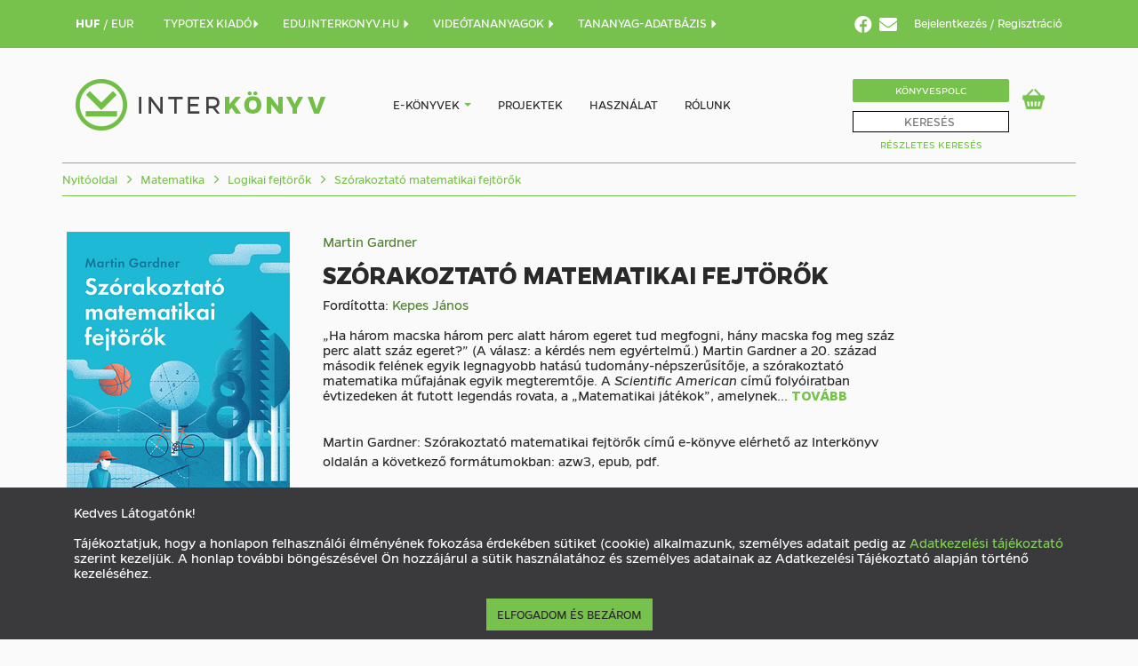

--- FILE ---
content_type: text/html; charset=utf-8
request_url: https://interkonyv.hu/konyvek/martin_gardner_szorakoztato-matematikai-fejtorok/
body_size: 12991
content:




<!DOCTYPE HTML>
<html lang="hu">
<head>
    <title>Martin Gardner: Szórakoztató matematikai fejtörők - Interkönyv</title>
    <meta charset="utf-8">
    <meta name="viewport" content="width=device-width, initial-scale=1">
    <meta http-equiv="content-language" content="hu">
    
<meta name="description" content="Ár: 1 800 Ft, „Ha három macska három perc alatt három egeret tud megfogni, hány macska fog meg száz perc alatt száz egeret?” (A válasz: a kérdés nem egyértelmű."><meta name="keywords" content="Logikai fejtörők, Matematikatörténet,  -filozófia,  népszerűsítés, azw3, epub, pdf, ekönyv, e-könyv, teljes szövegében kereshető e-könyv"><meta property="og:title" content="Szórakoztató matematikai fejtörők"><meta property="og:url" content="https://interkonyv.hu/konyvek/martin_gardner_szorakoztato-matematikai-fejtorok/"><meta property="og:description" content="Ár: 1 800 Ft, „Ha három macska három perc alatt három egeret tud megfogni, hány macska fog meg száz perc alatt száz egeret?” (A válasz: a kérdés nem egyértelmű."><meta property="og:image" content="https://interkonyv.hu/media/CACHE/images/covers/gardn110_medium_20230714_151854./217eb5294426ad90445fb18046f3aa30.png"><meta property="og:image:secure_url" content="https://interkonyv.hu/media/CACHE/images/covers/gardn110_medium_20230714_151854./217eb5294426ad90445fb18046f3aa30.png"><meta property="og:type" content="book"><meta property="og:site_name" content="Interkönyv">

    <!-- Global site tag (gtag.js) - Google Analytics -->
    <script async src="https://www.googletagmanager.com/gtag/js?id=UA-222143-3"></script>
    <script>
        window.dataLayer = window.dataLayer || [];

        function gtag() {
            dataLayer.push(arguments);
        }

        gtag('js', new Date());

        gtag('config', 'UA-222143-3');
    </script>

    <!-- Global site tag (gtag.js) - Google Analytics -->
    
        <script async src="https://www.googletagmanager.com/gtag/js?id=UA-12088629-1"></script>
        <script>window.dataLayer = window.dataLayer || [];

        function gtag() {
            dataLayer.push(arguments);
        }

        gtag('js', new Date());
        gtag('config', 'UA-12088629-1');
        </script>
    


    <link rel="stylesheet" type="text/css" href="/static/css/bootstrap.min.css">
    <link rel="stylesheet" type="text/css" href="/static/css/style.css">
    

    <link rel="stylesheet" type="text/css" href="/static/jquery-ui/jquery-ui.css">

    <script type="text/javascript" src="/static/js/jquery.min.js"></script>
    <script type="text/javascript" src="/static/js/bootstrap.min.js"></script>
    <script type="text/javascript" src="/static/js/dotdotdot.js"></script>
    <script type="text/javascript" src="/static/js/cart.js"></script>
    <script src="https://code.jquery.com/ui/1.13.0/jquery-ui.js"></script>

    
        <link rel="apple-touch-icon" sizes="57x57" href="/static/images/favicon/apple-icon-57x57.png">
        <link rel="apple-touch-icon" sizes="60x60" href="/static/images/favicon/apple-icon-60x60.png">
        <link rel="apple-touch-icon" sizes="72x72" href="/static/images/favicon/apple-icon-72x72.png">
        <link rel="apple-touch-icon" sizes="76x76" href="/static/images/favicon/apple-icon-76x76.png">
        <link rel="apple-touch-icon" sizes="114x114" href="/static/images/favicon/apple-icon-114x114.png">
        <link rel="apple-touch-icon" sizes="120x120" href="/static/images/favicon/apple-icon-120x120.png">
        <link rel="apple-touch-icon" sizes="144x144" href="/static/images/favicon/apple-icon-144x144.png">
        <link rel="apple-touch-icon" sizes="152x152" href="/static/images/favicon/apple-icon-152x152.png">
        <link rel="apple-touch-icon" sizes="180x180" href="/static/images/favicon/apple-icon-180x180.png">
        <link rel="icon" type="image/png" sizes="192x192" href="/static/images/favicon/android-icon-192x192.png">
        <link rel="icon" type="image/png" sizes="32x32" href="/static/images/favicon/favicon-32x32.png">
        <link rel="icon" type="image/png" sizes="96x96" href="/static/images/favicon/favicon-96x96.png">
        <link rel="icon" type="image/png" sizes="16x16" href="/static/images/favicon/favicon-16x16.png">
        <link rel="manifest" href="/static/images/favicon/manifest.json">
        <meta name="msapplication-TileImage" content="/static/images/favicon/ms-icon-144x144.png">
    
    <meta name="msapplication-TileColor" content="#ffffff">
    <meta name="google-site-verification" content="x7iVZeKZiXe7-XNnogYOdqo1yWOZXjro85tn6K5Wvvk"/>
    <script type="text/javascript">
        document.addEventListener("DOMContentLoaded", () => {
            let options = {
                ellipsis: ""
                // Options go here
            };

            
            let wrappers = document.querySelectorAll('.carousel_bookTitleAndAuthor'), i;
            
            for (i = 0; i < wrappers.length; ++i) {
                
                new Dotdotdot(wrappers[i], options);
            }
        });
    </script>

    
    <link type="text/css" href="/static/css/lightbox.min.css" rel="stylesheet"/>

</head>

<body>
<nav id="headerNavBar" class="hidden-sm hidden-xs">
    <div class="container">
        <div class="navbar-collapse ">
            
            
            
            
            
            
            
            
            
            
            
            
                <div class="nav navbar-nav languageNavbar" style="margin-right: 34px;width: auto;">
                    <a href="/penznem/huf/" class=""
                       style="font-weight: bold">
                        HUF
                    </a>
                    /
                    <a href="/penznem/eur/" class=""
                       >
                        EUR
                    </a>
                </div>
            

            
                <div class="nav navbar-nav languageNavbar" style="margin-right: 25px;">
                    <a href="https://www.typotex.hu/" class="">
                        TYPOTEX KIADÓ<i class="glyphicon glyphicon-triangle-right"></i>
                    </a>
                </div>
            
            
                <div class="nav navbar-nav languageNavbar" style="margin-right: 25px;">
                    <a href="https://edu.interkonyv.hu/" class="">
                        EDU.INTERKONYV.HU <i class="glyphicon glyphicon-triangle-right"></i>
                    </a>
                </div>
            
            
                <div class="nav navbar-nav languageNavbar" style="margin-right: 25px;">
                    <a href="https://interkonyv.e-learn.hu/" class="">
                        VIDEÓTANANYAGOK <i class="glyphicon glyphicon-triangle-right"></i>
                    </a>
                </div>
                <div class="nav navbar-nav languageNavbar" style="margin-right: 25px;">
                    <a href="/tananyagvalaszto/" class="">
                        TANANYAG-ADATBÁZIS <i class="glyphicon glyphicon-triangle-right"></i>
                    </a>
                </div>
            
            <div class="nav navbar-nav text-right loginNavbar pull-right">
                
                    <a href="https://www.facebook.com/interkonyv.aruhaz">
                        <i class="fab fa-facebook"
                           style="font-size: 15pt;color:white;vertical-align: sub;margin-right:4pt;"></i>
                    </a>
                    <a href="/hirlevel-feliratkozas/">
                        <i class="fas fa-envelope"
                           style="font-size: 15pt;color:white;vertical-align: sub;margin-right:12pt;"></i>
                    </a>
                
                

    <span class="dropdown">
						<a class="loginDropdownToggle" data-toggle="dropdown" href="#">
                            
                            Bejelentkezés
                        </a>
						<div id="loginDropdown" class="dropdown-menu">
                                    <form action="/bejelentkezes/" method="post">
                            <input type="hidden" name="csrfmiddlewaretoken" value="zW2oV99WkBtdqFtxK2ZJyOkuHVj4BqZlIwMO4BgcfiX7TA1XpNm27D7wRqTcrOGB">

                            <span class="loginLabel">E-mail-cím</span>
                            <input type="text" class="loginField" name="username_or_email"/>
                            <span class="loginLabel">Jelszó</span>
                            <input type="password" class="loginField" name="password"/>
                            <div class="loginActions">
                                <button type="submit"
                                        class="button primaryButton loginButton pull-left">Bejelentkezés</button>
                                <a class="button loginButton pull-right" href="/password_reset/">
                                    Elfelejtett jelszó
                                </a>
                            </div>

                            </form>
						</div>
					</span> /
    
    <a href="/regisztracio/">Regisztráció</a>


            </div>
        </div>
    </div>
</nav>
<nav id="menuNavBar">
    <div class="container no-padding-sm no-padding-xs">
        <nav class="navbar navbar-default">
            <div class="container-fluid">
                <div class="navbar-header">
                    <div id="site-logo" class="navbar-header">
                        <a href="/">
                            
                                <img src="/static/images/logo.png" alt="logo">
                            
                        </a>
                    </div>
                    <div id="respo-menuicon-block" class="hidden-md hidden-lg">
                        <span class="respo-menuicon respo-search" data-toggle="collapse" data-target="#respo-searchbar"
                              aria-expanded="false" aria-controls="respo-searchbar"></span>
                        
                            <div class="cartWidgetBlock cartBlockMobile" id="cart-iconn">
                                <a
            
                href="/vasarlas-elokosar/"
            
                class="cartWidgetIcon"
                id="cart-icon-a" style="background-position-x: 0;" ><span class="cartWidgetNumber" id="cart-icon-n"
              style="display: none;" >0</span></a>
                            </div>
                        
                        <span class="respo-menuicon respo-menu" data-toggle="collapse" data-target="#navbar"
                              aria-expanded="false" aria-controls="navbar"></span>
                    </div>
                </div>
                <div id="navbar" class="navbar-collapse collapse">
                    <div id="respo-menu-control-bar" class="hidden-md hidden-lg">
                        <span class="respo-menuicon respo-menuclose" data-toggle="collapse" data-target="#navbar"
                              aria-expanded="false" aria-controls="navbar"></span>
                    </div>
                    <div id="default-menu">
                        <ul class="nav navbar-nav">
                            
                                
                                <li class="hidden-md hidden-lg"><a href="/bejelentkezes/">Bejelentkezés</a></li>
                                <li class="hidden-md hidden-lg" style="margin-bottom: 35px"><a
                                        href="/regisztracio/">Regisztráció</a></li>
                            
                            <li class="dropdown">
                                <a href="/ujdonsagok/" class="e-books"
                                   style="display: inline-block;padding-right: 0;">
                                    
                                        E-könyvek
                                    
                                </a>
                                <a class="dropdown-toggle" style="display: inline;padding-left: 0;"
                                   data-toggle="dropdown" href="#">
                                    <span class="caret"></span>
                                </a>
                                <ul class="dropdown-menu">
                                    
    

    
        <li><a href="/kategoria/informatika/">Informatika</a></li>
    

    
        <li><a href="/kategoria/irodalom/">Irodalom</a></li>
    

    
        <li><a href="/kategoria/matematika/">Matematika</a></li>
    

    
        <li><a href="/kategoria/muszaki-tudomany/">Műszaki tudomány</a></li>
    

    
        <li><a href="/kategoria/muveszet/">Művészet</a></li>
    

    
        <li><a href="/kategoria/termeszettudomany/">Természettudomány</a></li>
    

    
        <li><a href="/kategoria/tarsadalomtudomany/">Társadalomtudomány</a></li>
    


    
        <li><a href="/kategoria/egyeb-kiadvanyaink/">Egyéb kiadványaink</a></li>
    

    

    

    

    

    

    

    


                                </ul>
                            </li>
                            
                                <li><a href="/projektek/">Projektek</a></li>
                                <li><a href="/hasznalat/">Használat</a></li>
                                <li class="hidden-md hidden-lg">
                                    <a href="/tananyagvalaszto/">Tananyag-adatbázis</a>
                                </li>
                                <li><a href="/rolunk/">Rólunk</a></li>
                                <li class="hidden-md hidden-lg" style="margin-top: 35px">
                                    <a href="/konyvespolc/">Könyvespolc</a>
                                </li>

                                <li class="hidden-md hidden-lg"><a href="/ujdonsagok/">ÚJDONSÁGOK</a></li>
                                <li class="hidden-md hidden-lg"><a href="/szerzok-lista">SZERZŐK</a></li>
                                <li class="hidden-md hidden-lg"><a href="/idegen-nyelvu-konyvek/">IDEGEN
                                    NYELVŰ KÖNYVEK</a></li>
                                <li class="hidden-md hidden-lg"><a href="/open-access/">OPEN ACCESS
                                    KÖNYVEK</a></li>
                                <li class="hidden-md hidden-lg"><a href="/sorozatok/">SOROZATOK</a></li>
                                <li class="hidden-md hidden-lg"><a href="https://www.typotex.hu/">TYPOTEX KIADÓ</a></li>
                                <li class="hidden-md hidden-lg">
                                    <a href="https://edu.interkonyv.hu/">EDU.INTERKONYV.HU</a>
                                </li>
                                <li class="hidden-md hidden-lg">
                                    <a href="https://interkonyv.e-learn.hu/">VIDEÓTANANYAGOK</a>
                                </li>
                            

                        </ul>
                    </div>
                    <div id="respo-menu-bottom-bar" class="hidden-md hidden-lg">
                        <div id="respo-menu-bottom-bar-inner">
                            <ul id="respo-login-menu" class="nav navbar-nav">
                                
                                
                                
                                
                                
                                
                                
                                
                                
                                
                                
                                
                            </ul>
                            <div id="respo-menu-social-bar">
                                
                                    <a href="https://www.facebook.com/interkonyv.aruhaz/">Facebook</a>
                                
                                <span class="respo-menu-social-separator">|</span>
                                <a href="#">Hírlevél</a>
                            </div>
                        </div>
                    </div>
                    <ul class="nav navbar-nav navbar-right hidden-sm hidden-xs" style="margin-top: 15px;">
                        <li id="searchWrapBox">
                            
                                <a id="bookshelfButton" href="/konyvespolc/">Könyvespolc</a>
                            
                            <form action="/kereses/" method="post"><input id="searchFieldv2" type="search" name="query" placeholder="KERESÉS"/><input type="submit"
               style="position: absolute; left: -9999px; width: 1px; height: 1px;"
               tabindex="-1"/></form><div class="popping-results"></div>

    <script>
        function start_loader() {
            let loaderdiv = $('div#loaderdiv');
            if (loaderdiv) {
                loaderdiv.show();
                $('body').css('cursor', 'progress');
            }
        }

        $(function () {
            let cache = {};
            $.widget("custom.catcomplete", $.ui.autocomplete, {
                _create: function () {
                    this._super();
                    this.widget().menu("option", "items", "> :not(.ui-autocomplete-category)");
                },
                _renderMenu: function (ul, items) {
                    let that = this;
                    $.each(items, function (index, item) {
                        let li;
                        li = that._renderItemData(ul, item);
                        if (item.is_category) {
                            li.addClass('menu-category-item');
                        }
                    });
                },
            });

            $("#searchFieldv2").catcomplete({
                delay: 0,
                minLength: 3,
                source: function (request, response) {
                    let term = request.term;
                    if (term in cache) {
                        response(cache[term]);
                        return;
                    }

                    $.getJSON(/search-ajax/, request, function (data, status, xhr) {
                        cache[term] = data;
                        response(data);
                    });
                },
                select: function (event, ui) {
                    start_loader();
                    document.location.href = ui.item.link;
                    return false;
                }
            });

            $('#searchFieldv2').keypress(function (event) {
                let keycode = (event.keyCode ? event.keyCode : event.which);
                if (keycode === 13) {
                    start_loader();
                }
            });
        });
    </script>

                            
                            
                            
                            
                            
                            
                            <a id="advancedSearchButton" href="/advanced-search/">Részletes Keresés</a>
                        </li>
                        
                            <li>
                                <div class="cartWidgetBlock" id="cart-icon">
                                    <a
            
                href="/vasarlas-elokosar/"
            
                class="cartWidgetIcon"
                id="cart-icon-a" style="background-position-x: 0;" ><span class="cartWidgetNumber" id="cart-icon-n"
              style="display: none;" >0</span></a>
                                </div>
                            </li>
                        
                    </ul>
                </div>
                <!--/.nav-collapse -->
            </div>

            <!--/.container-fluid -->
        </nav>
        <div id="loaderdiv" style="width: 100%; height: 800px; text-align: center; display: none;">
            
                <img src="/static/images/loader.svg" alt="a"
                     style="width: 200px; height: 200px;margin-top: 120px;"/>
            
        </div>
    </div>
    <div class="hidden-md hidden-lg">
        <div id="respo-searchbar" class="collapse ">
            <form action="/kereses/" method="post" style="position: relative" id="mobilesearchbar"><input id="searchField" type="search" name="query" placeholder="KERESÉS"/><input type="submit"
               style="position: absolute; left: -9999px; width: 1px; height: 1px;"
               tabindex="-1"/><button id="submitButton" class="hidden-lg hidden-md"
                style="border: none; position: absolute; right: 0.3em; top: 0.6em; background: none;"><i class="fa fa-search"></i></button></form>
        </div>
    </div>
</nav>

    <section class="breadcrumbSection hidden-sm hidden-xs">
        <div class="container">
            <nav>
                <hr class="breadcrumbLine">
                <ol class="breadcrumb">
                    <li class="breadcrumb-item"><a href="/">Nyitóoldal</a></li>
                    
                        <li class="breadcrumb-item"><a href="/kategoria/matematika/">
                            Matematika
                        </a></li>
                    
                        <li class="breadcrumb-item"><a href="/kategoria/matematika/logikai-fejtorok/">
                            Logikai fejtörők
                        </a></li>
                    
                    <li class="breadcrumb-item"><a href="/konyvek/martin_gardner_szorakoztato-matematikai-fejtorok/">
                        Szórakoztató matematikai fejtörők
                    </a></li>
                </ol>
                <hr class="breadcrumbLine"/>
            </nav>
        </div>
    </section>

    <section>
        <div class="container">
            <div class="row">
                <div class="col-xs-3 hidden-sm hidden-xs">
                    

    <div class="bookImage">
        
            <a href="/media/covers/gardn110_medium_20230714_151854..jpg" data-lightbox="image-1" data-title="Szórakoztató matematikai fejtörők" id="book_cover">
                <img src="/media/CACHE/images/covers/gardn110_medium_20230714_151854./217eb5294426ad90445fb18046f3aa30.png" class="img-responsive"
                     alt="Martin Gardner: Szórakoztató matematikai fejtörők"/>
            </a>
        
        
        
    </div>


                    <div class="bookData">
                        
                        
                            <strong>Megjelenés: </strong>2023. 10. 05.<br/>
                        
                        <strong>Oldalszám: </strong>120 oldal,
                        <strong>méret: </strong>A5<br/>
                        
                            <strong>Formátum: </strong>azw3, epub, pdf<br/>
                        
                        
                            
                                <strong>ISBN: </strong>978&nbsp;963&nbsp;493&nbsp;251&nbsp;2<br/>
                            
                        
                        <strong>Témakör: </strong>
                        
                            <a href="/kategoria/matematika/logikai-fejtorok/">
                                Logikai fejtörők, 
                            </a>
                        
                            <a href="/kategoria/matematika/matematikatortenet-filozofia-nepszerusites/">
                                Matematikatörténet, -filozófia, népszerűsítés
                            </a>
                        
                        
                        <br/>
                        
                        
                    </div>
                    
                        
                    
                    
                        
                            <div class="bookAction">
                                <a class="bookButton" href="https://edu.interkonyv.hu/konyvek/martin_gardner_szorakoztato-matematikai-fejtorok/">
                                    Ingyenes az előfizető intézményekből >
                                </a>
                            </div>
                        
                    
                    
                </div>
                <div class="col-xs-12 col-sm-12 col-md-7 col-lg-7">
                    
                        

    <div class="respo-bookImage hidden-md hidden-lg">
        
            <img src="/media/CACHE/images/covers/gardn110_medium_20230714_151854./eb5b9bf5bbdd33b2baf0157e9334a29a.png" alt="Martin Gardner: Szórakoztató matematikai fejtörők">
        
    </div>


                        <span class="fullBookAuthor"><a href="/szerzo/gardner-martin/">Martin Gardner</a></span>
                        
                        <h1 class="fullBookTitle">Szórakoztató matematikai fejtörők</h1>

                        

                        
                        
                            <span class="fullBookEditor hidden-xs hidden-sm">
                            Fordította:
                                <a href="/szerzo/kepes-janos/">Kepes János</a></span>
                        

                        
                            <div class="respo-bookPrice hidden-md hidden-lg">
                                <span class="discountPrice">1 800 Ft</span><br/>
                            </div>
                        

                        
                        
                        
                        <div class="fullBookDescription">
                            <div style="position: relative;">
                                <div class="read-more js-read-more" data-characters="220"
                                     data-btn-class="read-more__btn js-tab-focus">
                                    
                                    
                                        <p>&bdquo;Ha h&aacute;rom macska h&aacute;rom perc alatt h&aacute;rom egeret tud megfogni, h&aacute;ny macska fog meg sz&aacute;z perc alatt sz&aacute;z egeret?&rdquo; (A v&aacute;lasz: a k&eacute;rd&eacute;s nem egy&eacute;rtelmű.) Martin Gardner a 20. sz&aacute;zad m&aacute;sodik fel&eacute;nek egyik legnagyobb hat&aacute;s&uacute; tudom&aacute;ny-n&eacute;pszerűs&iacute;tője, a sz&oacute;rakoztat&oacute; matematika műfaj&aacute;nak egyik megteremtője. A&nbsp;<em>Scientific American&nbsp;</em>c&iacute;mű foly&oacute;iratban &eacute;vtizedeken &aacute;t futott legend&aacute;s rovata, a &bdquo;Matematikai j&aacute;t&eacute;kok&rdquo;, amelynek matematikusok, fizikusok &eacute;s m&eacute;rn&ouml;k&ouml;k gener&aacute;ci&oacute;i voltak lelkes olvas&oacute;i. Igazi polihisztor volt, akit a mikrom&aacute;gia &eacute;s Lewis Carroll műveinek elismert szaktekint&eacute;lyek&eacute;nt, valamint a szkeptikus &eacute;s &aacute;ltudom&aacute;ny-ellenes mozgalom egyik alap&iacute;t&oacute; atyjak&eacute;nt is sz&aacute;montartanak. Indul&oacute; Gardner-sorozatunk első darabja a szerző matematikai fejt&ouml;rőinek egyik klasszikus v&aacute;logat&aacute;sa. Az itt &ouml;sszegyűjt&ouml;tt feladv&aacute;nyok k&ouml;z&ouml;s jellemzője, hogy megold&aacute;suk nem felt&eacute;telez magasabb szintű matematikai j&aacute;rtass&aacute;got, csup&aacute;n logikus gondolkod&aacute;st, tal&aacute;l&eacute;konys&aacute;got &eacute;s a szokatlan n&eacute;zőpontokra, a rejtett t&eacute;nyezők felismer&eacute;s&eacute;re val&oacute; nyitotts&aacute;got k&iacute;v&aacute;n. K&ouml;tet&uuml;nk mulattat&oacute; &eacute;s tanuls&aacute;gos olvasm&aacute;ny, amely r&aacute;mutat az &eacute;let legk&uuml;l&ouml;nb&ouml;zőbb ter&uuml;letein jelen l&eacute;vő matematikai kih&iacute;v&aacute;sokra, &eacute;s a szellemes feladatok megold&aacute;sait l&eacute;nyegre t&ouml;rő, krist&aacute;lytiszta magyar&aacute;zatokkal vil&aacute;g&iacute;tja meg. Nemcsak a matematik&aacute;t kedvelő fiatalok, de a sz&oacute;rakoztat&oacute; matematika ir&aacute;nt &eacute;rdeklődő minden koroszt&aacute;ly sz&aacute;m&aacute;ra b&iacute;zv&aacute;st aj&aacute;nlhat&oacute;.</p>
                                    
                                </div>
                                <br/>
                                
                                    Martin Gardner: Szórakoztató matematikai fejtörők című e-könyve elérhető az Interkönyv oldalán a következő formátumokban: azw3, epub, pdf. 
                                
                            </div>
                            
                        </div>
                        
                        <div class="respo-bookData hidden-md hidden-lg">
                            <div class="bookData">
                                
                                    <strong>Fordította: </strong><a href="/szerzo/kepes-janos/">Kepes János</a><br/>
                                
                                
                                    <strong>Megjelenés: </strong>2023. 10. 05.<br/>
                                
                                <strong>Oldalszám: </strong>120 oldal,
                                <strong>méret: </strong>A5<br/>
                                
                                    <strong>Formátum: </strong>azw3, epub, pdf<br/>
                                
                                
                                    
                                        <strong>ISBN: </strong>978&nbsp;963&nbsp;493&nbsp;251&nbsp;2<br/>
                                    
                                
                                <strong>Témakör: </strong>
                                
                                    <a href="/kategoria/matematika/logikai-fejtorok/">
                                        Logikai fejtörők, 
                                    </a>
                                
                                    <a href="/kategoria/matematika/matematikatortenet-filozofia-nepszerusites/">
                                        Matematikatörténet, -filozófia, népszerűsítés
                                    </a>
                                
                                <br/>
                                
                                
                            </div>
                        </div>
                    
                </div>
                
                    <div class="col-sm-12 col-sm-12 col-md-9 col-lg-9 hidden-md hidden-lg" style="overflow: auto;">
                        
                            <table class="bookActionTableSmall">
                                <thead>
                                <tr>
                                    <th>
                                        
                                            Megvásárolható formátumok és részek
                                        
                                    </th>
                                </tr>
                                </thead>
                                <tbody>
                                
                                    <tr>
                                        <td>
                                            <span class="textUppercase">teljes könyv</span>
                                            <em>
                                                
                                                    1-120
                                                
                                            </em>
                                            - <strong class="textUppercase">pdf</strong>
                                            
                                                <span class="floatRight">Ár: 1 800 Ft</span>
                                            
                                        </td>
                                    </tr>
                                    <tr>
                                        <td>
                                            
                                                
                                                    <a href="#"
                                                       class="bookActionButton toCartAction bookViewCarta"
                                                       title="Kosárba"
                                                       data-media-id="170531"
                                                    > 
                                                        Kosárba </a>
                                                
                                            
                                        </td>
                                    </tr>
                                
                                    <tr>
                                        <td>
                                            <span class="textUppercase">teljes könyv</span>
                                            <em>
                                                
                                                    &nbsp;
                                                
                                            </em>
                                            - <strong class="textUppercase">epub</strong>
                                            
                                                <span class="floatRight">Ár: 1 800 Ft</span>
                                            
                                        </td>
                                    </tr>
                                    <tr>
                                        <td>
                                            
                                                
                                                    <a href="#"
                                                       class="bookActionButton toCartAction bookViewCarta"
                                                       title="Kosárba"
                                                       data-media-id="170532"
                                                    > 
                                                        Kosárba </a>
                                                
                                            
                                        </td>
                                    </tr>
                                
                                    <tr>
                                        <td>
                                            <span class="textUppercase">teljes könyv</span>
                                            <em>
                                                
                                                    &nbsp;
                                                
                                            </em>
                                            - <strong class="textUppercase">azw3</strong>
                                            
                                                <span class="floatRight">Ár: 1 800 Ft</span>
                                            
                                        </td>
                                    </tr>
                                    <tr>
                                        <td>
                                            
                                                
                                                    <a href="#"
                                                       class="bookActionButton toCartAction bookViewCarta"
                                                       title="Kosárba"
                                                       data-media-id="170533"
                                                    > 
                                                        Kosárba </a>
                                                
                                            
                                        </td>
                                    </tr>
                                
                                </tbody>
                            </table>
                        

                        
                            <table class="bookActionTableSmall">
                                <thead>
                                <tr>
                                    <th>Ingyenesen megtekinthető részek</th>
                                </tr>
                                </thead>
                                <tbody>
                                
                                    <tr>
                                        <td><strong>Részlet a könyvből</strong> - <em>fejezet
                                            
                                                1-18
                                            </em>
                                            <strong class="textUppercase">pdf</strong>
                                        </td>
                                    </tr>
                                    <tr>
                                        <td>
                                            <div>
                                                <a href="/free-shard/dl/170534"
                                                   target="_blank"
                                                   title="Letöltés"
                                                   class="bookActionSecondaryButton download">Letöltés</a>
                                                <a href="/free-shard/vw/170534"
                                                   target="_blank"
                                                   title="Megtekintés"
                                                   class="bookActionSecondaryButton view">Megtekintés</a>
                                            </div>
                                        </td>
                                    </tr>
                                
                                </tbody>
                            </table>
                        
                        <br/>
                        
                        
                            
                                <div class="bookAction hidden-md hidden-lg">
                                    <a class="bookButton" href="https://edu.interkonyv.hu/konyvek/martin_gardner_szorakoztato-matematikai-fejtorok/">
                                        Ingyenes az előfizető intézményekből >
                                    </a>
                                </div>
                            
                        
                    </div>
                    <div class="col-sm-12 col-sm-12 col-md-9 col-lg-9 hidden-sm hidden-xs">
                        
                            <table class="bookActionTable">
                                <thead>
                                <tr>
                                    <th style="width: 56%;">
                                        
                                            Megvásárolható formátumok és részek
                                        
                                    </th>
                                    <th style="width: 11%;">Oldalak</th>
                                    
                                        <th style="width: 11%;">Formátum</th>
                                        <th style="width: 11%;">Ár</th>
                                    
                                    
                                    
                                    <th style="width: 11%;">
                                        
                                            Kosárba
                                        
                                    </th>
                                </tr>
                                </thead>
                                <tbody>
                                
                                    <tr>
                                        <td><strong>Szórakoztatói matematikai fejtörők</strong> -
                                            <em>teljes könyv</em>
                                        </td>
                                        <td>
                                            
                                                1-120
                                            
                                        </td>
                                        
                                            <td><strong>pdf</strong></td>
                                            <td>1 800 Ft</td>
                                        
                                        
                                        
                                        <td>
                                            
                                                
                                                    <a href="#"
                                                       class="actionIcon toCartAction bookViewCarta"
                                                       title="Kosárba"
                                                       data-media-id="170531"
                                                    ></a>
                                                
                                            
                                        </td>
                                    </tr>
                                
                                    <tr>
                                        <td><strong>Szórakoztatói matematikai fejtörők</strong> -
                                            <em>teljes könyv</em>
                                        </td>
                                        <td>
                                            
                                                &nbsp;
                                            
                                        </td>
                                        
                                            <td><strong>epub</strong></td>
                                            <td>1 800 Ft</td>
                                        
                                        
                                        
                                        <td>
                                            
                                                
                                                    <a href="#"
                                                       class="actionIcon toCartAction bookViewCarta"
                                                       title="Kosárba"
                                                       data-media-id="170532"
                                                    ></a>
                                                
                                            
                                        </td>
                                    </tr>
                                
                                    <tr>
                                        <td><strong>Szórakoztatói matematikai fejtörők</strong> -
                                            <em>teljes könyv</em>
                                        </td>
                                        <td>
                                            
                                                &nbsp;
                                            
                                        </td>
                                        
                                            <td><strong>azw3</strong></td>
                                            <td>1 800 Ft</td>
                                        
                                        
                                        
                                        <td>
                                            
                                                
                                                    <a href="#"
                                                       class="actionIcon toCartAction bookViewCarta"
                                                       title="Kosárba"
                                                       data-media-id="170533"
                                                    ></a>
                                                
                                            
                                        </td>
                                    </tr>
                                
                                </tbody>
                            </table>
                        

                        
                            
                                <table class="bookActionTable">
                                    <thead>
                                    <tr>
                                        <th style="width: 56%;">Ingyenesen megtekinthető részek</th>
                                        <th style="width: 11%;">Oldalak</th>
                                        
                                            <th style="width: 11%;">Formátum</th>
                                            <th style="width: 11%;"></th>
                                        
                                        <th style="width: 11%;">Letöltés</th>
                                    </tr>
                                    </thead>
                                    <tbody>
                                    
                                        <tr>
                                            <td><strong>Részlet a könyvből</strong> -
                                                <em>fejezet</em>
                                            </td>
                                            <td>
                                                
                                                    1-18
                                                
                                            </td>
                                            
                                                <td><strong>pdf</strong></td>
                                                <td></td>
                                            
                                            
                                            
                                            
                                            <td>
                                                <a href="/free-shard/dl/170534"
                                                   target="_blank"
                                                   title="Letöltés"
                                                   class="actionIcon downAction"></a>
                                                <a href="/free-shard/vw/170534"
                                                   target="_blank"
                                                   title="Megtekintés"
                                                   class="actionIcon listAction"></a>
                                            </td>
                                        </tr>
                                    
                                    </tbody>
                                </table>
                            
                        
                        
                    </div>
                
            </div>
        </div>
    </section>

    <section>
        <div class="container no-padding-sm no-padding-xs">
            <h3 class="sectionTitle">Ajánlott könyvek</h3>
            
<div id="recommendedItemsCarousel" class="bookCarousel carousel slide" data-ride="carousel"><!-- Carousel diák --><div class="carousel-inner"><div class="item active"><div class="carousel_book col-md-15 col-sm-4 col-xs-6"><a href="/konyvek/martin_gardner_legkedvesebb_matematikai_es_logikai_fejtoroim/"><div class="carousel_bookImage"><img src="/media/CACHE/images/covers/gardn210_medium_20240604_131931./bd807f4a043df8faca0f887100771d17.png" class="img-responsive"
             alt="Martin Gardner: Legkedvesebb matematikai és logikai fejtörőim"></div><div class="carousel_bookTitleAndAuthor"><span class="title">Legkedvesebb matematikai és logikai fejtörőim</span><br/><span class="author">Martin Gardner</span></div><div class="carousel_bookPrice">
                                    
                                        Ár:
                                        <span class="discountPrice">1 900 Ft</span></div></a><a class="addToCartButton" href="/konyvek/martin_gardner_legkedvesebb_matematikai_es_logikai_fejtoroim/">Részletek</a></div><div class="carousel_book col-md-15 col-sm-4 col-xs-6"><a href="/konyvek/boc_istvan_seven-b-go-sleuthing/"><div class="carousel_bookImage"><img src="/media/CACHE/images/covers/bocis510_20240702_130151./fd851e66df8374af32523a5216c96b26.png" class="img-responsive"
             alt="Bóc István: Seven B Go Sleuthing"></div><div class="carousel_bookTitleAndAuthor"><span class="title">Seven B Go Sleuthing</span><br/><span class="author">Bóc István</span></div><div class="carousel_bookPrice">
                                    
                                        Ár:
                                        <span class="discountPrice">1 800 Ft</span></div></a><a class="addToCartButton" href="/konyvek/boc_istvan_seven-b-go-sleuthing/">Részletek</a></div><div class="carousel_book col-md-15 col-sm-4 col-xs-6"><a href="/konyvek/szamkeresztrejtvenyek/"><div class="carousel_bookImage"><img src="/media/CACHE/images/covers/rokas910/18e6c0ad362852d2e83abfe6baf1a0ac.png" class="img-responsive"
             alt="Róka Sándor: Számkeresztrejtvények"></div><div class="carousel_bookTitleAndAuthor"><span class="title">Számkeresztrejtvények</span><br/><span class="author">Róka Sándor</span></div><div class="carousel_bookPrice">
                                    
                                        Ár:
                                        <span class="discountPrice">1 800 Ft</span></div></a><a class="addToCartButton" href="/konyvek/szamkeresztrejtvenyek/">Részletek</a></div><div class="carousel_book col-md-15 col-sm-4 col-xs-6"><a href="/konyvek/hujter-lenger-szucs-hajok-festmenyek-nagymamak/"><div class="carousel_bookImage"><img src="/media/CACHE/images/covers/oxiszi/6fb08ff3e1511340955ec75f776188b3.png" class="img-responsive"
             alt="Hujter Bálint - Lenger Dániel - Szűcs Gábor: Hajók, festmények, nagymamák - 2. jav. kiadás"></div><div class="carousel_bookTitleAndAuthor"><span class="title">Hajók, festmények, nagymamák - 2. jav. kiadás</span><br/><span class="author">Hujter Bálint - Lenger Dániel - Szűcs Gábor</span></div><div class="carousel_bookPrice">
                                    
                                        Ár:
                                        <span class="discountPrice">2 200 Ft</span></div></a><a class="addToCartButton" href="/konyvek/hujter-lenger-szucs-hajok-festmenyek-nagymamak/">Részletek</a></div><div class="carousel_book col-md-15 col-sm-4 col-xs-6"><a href="/konyvek/roka-sandor-zenon-figyelmeztetese/"><div class="carousel_bookImage"><img src="/media/CACHE/images/covers/rokau210/80190d17945d75b5e7e28d29392d0d13.png" class="img-responsive"
             alt="Róka Sándor: Zénón figyelmeztetése"></div><div class="carousel_bookTitleAndAuthor"><span class="title">Zénón figyelmeztetése</span><br/><span class="author">Róka Sándor</span></div><div class="carousel_bookPrice">
                                    
                                        Ár:
                                        <span class="discountPrice">1 800 Ft</span></div></a><a class="addToCartButton" href="/konyvek/roka-sandor-zenon-figyelmeztetese/">Részletek</a></div></div><div class="item"><div class="carousel_book col-md-15 col-sm-4 col-xs-6"><a href="/konyvek/korgyemszkij-piruett-korzovel/"><div class="carousel_bookImage"><img src="/media/CACHE/images/covers/korgy210/8f0f05d73e6672946203642c3283cf40.png" class="img-responsive"
             alt="Korgyemszkij B. A.: Piruett körzővel"></div><div class="carousel_bookTitleAndAuthor"><span class="title">Piruett körzővel</span><br/><span class="author">Korgyemszkij B. A.</span></div><div class="carousel_bookPrice">
                                    
                                        Ár:
                                        <span class="discountPrice">1 800 Ft</span></div></a><a class="addToCartButton" href="/konyvek/korgyemszkij-piruett-korzovel/">Részletek</a></div><div class="carousel_book col-md-15 col-sm-4 col-xs-6"><a href="/konyvek/korgyemszkij-a-nyul-nem-tanult-matematikat/"><div class="carousel_bookImage"><img src="/media/CACHE/images/covers/korgy110/563144853dba6d96c8bed3ed704da409.png" class="img-responsive"
             alt="Korgyemszkij B. A.: A nyúl nem tanult matematikát"></div><div class="carousel_bookTitleAndAuthor"><span class="title">A nyúl nem tanult matematikát</span><br/><span class="author">Korgyemszkij B. A.</span></div><div class="carousel_bookPrice">
                                    
                                        Ár:
                                        <span class="discountPrice">1 800 Ft</span></div></a><a class="addToCartButton" href="/konyvek/korgyemszkij-a-nyul-nem-tanult-matematikat/">Részletek</a></div><div class="carousel_book col-md-15 col-sm-4 col-xs-6"><a href="/konyvek/mi-a-cime-ennek-a-konyvnek/"><div class="carousel_bookImage"><img src="/media/CACHE/images/covers/miaci110/9b0bcb2ebe3ace5e4dc41fc6035d9934.png" class="img-responsive"
             alt="Raymond Smullyan: Mi a címe ennek a könyvnek?"></div><div class="carousel_bookTitleAndAuthor"><span class="title">Mi a címe ennek a könyvnek?</span><br/><span class="author">Raymond Smullyan</span></div><div class="carousel_bookPrice">
                                    
                                        Ár:
                                        <span class="discountPrice">1 800 Ft</span></div></a><a class="addToCartButton" href="/konyvek/mi-a-cime-ennek-a-konyvnek/">Részletek</a></div><div class="carousel_book col-md-15 col-sm-4 col-xs-6"><a href="/konyvek/raymond-smullyan-a-holgy-vagy-a-tigris/"><div class="carousel_bookImage"><img src="/media/CACHE/images/covers/holgy110/82b193df3318b634e21f01b712d23db3.png" class="img-responsive"
             alt="Raymond Smullyan: A hölgy vagy a tigris?"></div><div class="carousel_bookTitleAndAuthor"><span class="title">A hölgy vagy a tigris?</span><br/><span class="author">Raymond Smullyan</span></div><div class="carousel_bookPrice">
                                    
                                        Ár:
                                        <span class="discountPrice">1 800 Ft</span></div></a><a class="addToCartButton" href="/konyvek/raymond-smullyan-a-holgy-vagy-a-tigris/">Részletek</a></div><div class="carousel_book col-md-15 col-sm-4 col-xs-6"><a href="/konyvek/gubancmese/"><div class="carousel_bookImage"><img src="/media/CACHE/images/covers/lcarr110/f09696cbae9af7a4c1295bd06c2747dc.png" class="img-responsive"
             alt="Lewis Carroll: Gubancmese"></div><div class="carousel_bookTitleAndAuthor"><span class="title">Gubancmese</span><br/><span class="author">Lewis Carroll</span></div><div class="carousel_bookPrice">
                                    
                                        Ár:
                                        <span class="discountPrice">1 800 Ft</span></div></a><a class="addToCartButton" href="/konyvek/gubancmese/">Részletek</a></div></div></div><!-- /Carousel diák --><!-- Navigációs nyilak --><a class="left carousel-control" href="#recommendedItemsCarousel" data-slide="prev"><span class="glyphicon glyphicon-menu-left"></span><span class="sr-only">Előző</span></a><a class="right carousel-control" href="#recommendedItemsCarousel" data-slide="next"><span class="glyphicon glyphicon-menu-right"></span><span class="sr-only">Következő</span></a><!-- /Navigációs nyilak --></div>
    </section>



<footer>
    <div class="container">
        <hr class="footerLine"/>
        <div id="footerMenu" class="row">
            <div class="col-md-4 col-sm-12 col-xs-12 footer-logo-col">
                <a href="#">
                    
                        <img src="/static/images/logo_footer_transp.png" alt="footer logo"/>
                    
                </a>
            </div>
            
            <div class="col-md-2 col-sm-6 col-xs-6 col-sm-6 col-xs-6">
                <strong class="footerCategoryHeader">Oldaltérkép</strong>
                <ul class="list-unstyled">
                    
                        <li><a href="/ujdonsagok/">E-könyvek</a></li>
                        <li><a href="/projektek/">Projektek</a></li>
                        <li><a href="/hasznalat/">Használat</a></li>
                        <li><a href="https://interkonyv.e-learn.hu/">Videótananyagok</a></li>
                        <li><a href="/tananyagvalaszto/">Tananyag-adatbázis</a></li>
                    
                </ul>
            </div>
            <div class="col-md-2 col-sm-6 col-xs-6 col-sm-6 col-xs-6">
                <strong class="footerCategoryHeader">Kapcsolat</strong>
                <div>
                    Typotex Kiadó<br/>
                    1024 Budapest<br/>
                    Fillér utca 9-11.<br/>
                    (+36-1) 315-0256<br/>
                    
                        <a href="&#109;&#97;&#105;&#108;&#116;&#111;&#58;&#105;&#110;&#102;&#111;&#64;&#105;&#110;&#116;&#101;&#114;&#107;&#111;&#110;&#121;&#118;&#46;&#104;&#117;">&#105;&#110;&#102;&#111;&#64;&#105;&#110;&#116;&#101;&#114;&#107;&#111;&#110;&#121;&#118;&#46;&#104;&#117;</a>
                    
                </div>
            </div>
            
                <div class="col-md-2 col-sm-6 col-xs-6">
                    <strong class="footerCategoryHeader">Közösség</strong>
                    <ul class="list-unstyled">
                        
                            <li><a href="https://www.facebook.com/interkonyv.aruhaz/">Facebook</a></li>
                        
                        <li><a href="/hirlevel-feliratkozas/">Hírlevél</a></li>

                    </ul>
                    
                        
<a href="http://simplepartner.hu/PaymentService/Fizetesi_tajekoztato.pdf" target="_blank"><img src="/static/images/simplepay/PaymentService_SimplePay_Logo_250701/SimplePay_Logo_wo_Amex/simplepay_200x50.png"
             style="width: 100%;max-width: 160px;"
             alt="accepted credit cards"/></a>
                    
                </div>
                <div class="col-md-2 col-sm-6 col-xs-6">
                    
                        <a href="/projektek/">
                            <img src="/static/images/sz2020/szechenyi_2020_logo_fekvo_color_RGB_165.png"
                                 alt="uj szechenyi terv 2020"
                                 style="width: 100%;height: auto;max-width: 135px;"/>
                        </a>
                        <a href="/projektek/">
                            <img src="/static/images/sz2020/1_infoblokk_2020_ERFA_3C_165.png"
                                 alt="uj szechenyi terv 2020"
                                 style="width: 100%;height: auto;max-width: 135px;"/>
                        </a>
                    
                </div>
            

        </div>
        <div id="legalMenu" class="navbar">
            <ul class="nav navbar-nav navbar-right">
                <li><a href="/adatkezeles/">Adatkezelés</a></li>
                <li><a href="/aszf/">ÁSZF</a></li>
                <li><a href="/impresszum/">Impresszum</a></li>
            </ul>
        </div>
        <hr class="footerLine"/>
        <div id="footerBackToTop" class="glyphicon glyphicon-menu-up"></div>
    </div>
</footer>
<script src="https://cdn.jsdelivr.net/npm/js-cookie@3.0.0-rc.1/dist/js.cookie.min.js"></script>
<script type="text/javascript" src="/static/js/interkonyv_custom.js"></script>
<script type="text/javascript" src="/static/js/readmore.min.js"></script>

    <script src="/static/js/jquery.balloon.min.js" type="text/javascript"></script>
    <script src="/static/js/lightbox.js" type="text/javascript"></script>
    <script src="/static/js/readmore_by_chars.js" type="text/javascript"></script>
    <script>
        $(document).ready(function () {
            
        });
        lightbox.option({
            'resizeDuration': 300,
            'disableScrolling': false
        })

        $(function () {
            let infobox_shown = false;
            let info_icon = $('.info-balloon');
            let balloon_settings = {
                html: true,
                contents: '<div class="closex">x</div><strong>Árinfo</strong><br/><br/>Töltődik...<br/>',
                position: "right",
                classname: "infoballoon",
                url: '/book-price-info/16371/no/'
            };
            
            info_icon.on("click", function (event) {
                if ($(window).width() > 991) {
                    infobox_shown ? $(this).hideBalloon() : $(this).showBalloon();
                    infobox_shown = !infobox_shown;
                } else {
                    infobox_shown = true;
                    $(this).hideBalloon();
                    window.open('/ar-magyarazo/', '_blank');
                }
                event.stopPropagation();
            }).showBalloon(balloon_settings);
            info_icon.hideBalloon();
            $(window).click(function () {
                info_icon.hideBalloon();
                infobox_shown = false;
            });

        });
    </script>




<div id="cookie_disclaimer"
     style="display: none; bottom: 0;z-index: 9999; position: fixed;left:0;right:0;width:100%;background: #3a393b;padding:10px;text-align: center; top: auto;">
    <div style="width: 90%;margin:auto;display:flex;align-content: center;justify-content: center;align-items: center;flex-wrap: wrap;text-align: center">
        <span style="display: block;padding: 10px;text-align: left;color:#fff;">
            <p style="color: #fff;">Kedves Látogatónk!<br/><br/>
                Tájékoztatjuk, hogy a honlapon felhasználói élményének fokozása érdekében sütiket (cookie) alkalmazunk,
                személyes adatait pedig az
                <a href="/adatkezeles/" target="_blank" class="">
                    <span style="color:#7bd34e;">Adatkezelési tájékoztató</span>
                </a>
                szerint kezeljük. A honlap további böngészésével Ön hozzájárul a sütik használatához és személyes adatainak az
                Adatkezelési Tájékoztató alapján történő kezeléséhez.
</p>
        </span>
        <a id="cookie_disclaimer_close" href="#" class="actionButton">
            <span>Elfogadom és bezárom</span>
        </a>
    </div>
</div>
</body>
</html>
